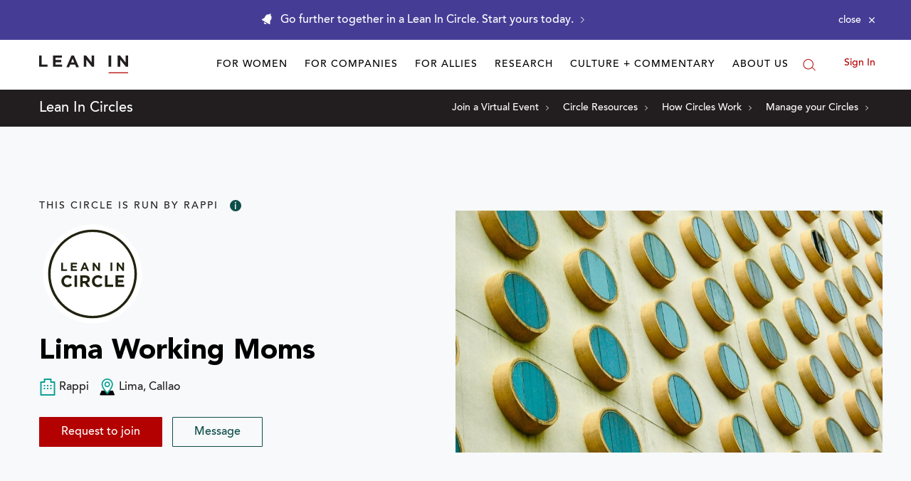

--- FILE ---
content_type: application/javascript
request_url: https://prism.app-us1.com/?a=650002305&u=https%3A%2F%2Fleanin.org%2Fcircles%2Flima-working-moms
body_size: 118
content:
window.visitorGlobalObject=window.visitorGlobalObject||window.prismGlobalObject;window.visitorGlobalObject.setVisitorId('2582e116-44b7-49d4-a56f-6cba000a75a6', '650002305');window.visitorGlobalObject.setWhitelistedServices('', '650002305');